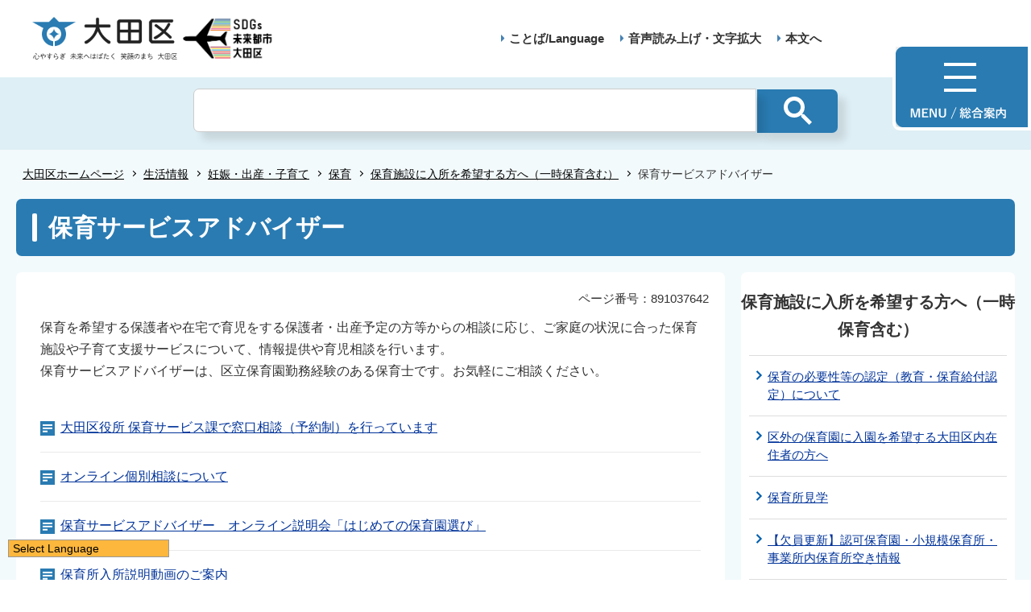

--- FILE ---
content_type: text/html
request_url: https://www.city.ota.tokyo.jp/seikatsu/kodomo/hoiku/hoikushisetsu_nyukibo/hoikuadviser/index.html
body_size: 4607
content:
<!DOCTYPE HTML>
<html lang="ja" prefix="og: http://ogp.me/ns# article: http://ogp.me/ns/article#">
<head>
<meta charset="UTF-8">
<meta name="Author" content="Ota City">
<meta name="viewport" content="width=device-width,initial-scale=1.0">



<meta property="og:title" content="保育サービスアドバイザー">
<meta property="og:type" content="article">
<meta property="og:url" content="https://www.city.ota.tokyo.jp/seikatsu/kodomo/hoiku/hoikushisetsu_nyukibo/hoikuadviser/index.html">
<meta property="og:image" content="/images/ogp.png">
<meta property="og:description" content="">
<meta http-equiv="X-UA-Compatible" content="IE=edge">

<link rel="shortcut icon" href="/favicon.ico">
<link rel="apple-touch-icon" href="/images/apple-touch-icon.png">
<!-- Google Tag Manager -->
<script>
// <![CDATA[
(function(w,d,s,l,i){w[l]=w[l]||[];w[l].push({'gtm.start':new Date().getTime(),event:'gtm.js'});var f=d.getElementsByTagName(s)[0],j=d.createElement(s),dl=l!='dataLayer'?'&l='+l:'';j.async=true;j.src='https://www.googletagmanager.com/gtm.js?id='+i+dl;f.parentNode.insertBefore(j,f);})(window,document,'script','dataLayer','GTM-TS6S46NV');
// ]]>
</script>
<!-- End Google Tag Manager -->

<title>大田区ホームページ：保育サービスアドバイザー</title>
<link rel="stylesheet" href="/css/style.wysiwyg.css" media="all">
<link rel="stylesheet" href="/css/style.tableconverter.css" media="all">
<link rel="stylesheet" href="/css/style_parts.css" media="all">
<link rel="stylesheet" href="/css/2021_style_pc.css" media="all">
<link rel="stylesheet" href="/css/2021_style_smph.css" media="screen and (max-width: 768px)">
<link rel="stylesheet" href="/css/style_print.css" media="print">
<script src="/js/jquery.min.js"></script>
<script src="/js/common_2021.js"></script>




<script src="/js/analyticscode.js"></script>
</head>
<body id="base">
<!-- Google Tag Manager (noscript) -->
<noscript><iframe src="https://www.googletagmanager.com/ns.html?id=GTM-TS6S46NV" height="0" width="0" style="display:none;visibility:hidden"></iframe></noscript>
<!-- End Google Tag Manager (noscript) -->

<!-- scs_jyogai_start -->
<noscript>
<p class="jsmessage">大田区ホームページではJavaScriptを使用しています。JavaScriptの使用を有効にしていない場合は、一部の機能が正確に動作しない恐れがあります。<br>お手数ですがJavaScriptの使用を有効にしてください。</p>
</noscript>
<div class="blockjump txtno-display"><a id="PTOP">このページの先頭です</a></div>
<p class="skip-block"><a href="#CONT" class="skip">このページの本文へ移動</a></p>
<!-- ▼ヘッダーここから▼ -->
<div id="mainback-other">

<header>
	<div class="header-wp">
		<div class="header-left">
			<div class="header-logo"><a href="/index.html"><img src="/images/t-logo2025.png" alt="大田区 心やすらぎ未来へはばたく笑顔のまち大田区" width="180"></a></div><div class="sdgs-logo"><img src="/images/sdgs-logo.png" alt="SDGs未来都市大田区" width="130"></div>
			<p class="header-logo-side"></p>
		</div>
		<div class="header-right">
			<nav>
				<ul class="navlist">
					<li class="navlist-item multilingual" id="multilingual" lang="en"><a href="/honnyaku/index.html">ことば/Language</a></li>
					<li class="navlist-item"><a href="/zsmd/lang/ja/html/index.html">音声読み上げ・文字拡大</a></li>
					<li class="navlist-item"><a href="#CONT">本文へ</a></li>
					<li class="menu-btn-pc"><a href="/info.html"><img src="/images/menu-btn.png" alt="MENU 総合案内"></a></li>
				</ul>
			</nav>
			<div class="menu-btn-sp">
				<ul class="menu-btn-sp-wp">
					<li><a href="/honnyaku/index.html"><img src="/images/menu-btn-sp02.png" alt="ことば/Language" width="61"></a></li>
					<li id="toggle_02"><a href="javascript:void(0)"><img src="/images/menu-btn-sp01_on.png" alt="検索" width="61"></a></li>
					<li><a href="/info.html"><img src="/images/menu-btn-sp.png" alt="MENU" width="60"></a></li>
				</ul>
			</div>
		</div>
	</div>
	<div class="header-sub-search">
	</div>
</header>


<!--▽パンくずナビ▽-->
<nav aria-label="現在位置">
<div class="pankuzu" id="pankuzu">

<ol class="pankuzu-list">
<li class="breadCrumb-item"><a href="../../../../../index.html">大田区ホームページ</a></li>

<li class="breadCrumb-item"><a href="../../../../index.html">生活情報</a></li>

<li class="breadCrumb-item"><a href="../../../index.html">妊娠・出産・子育て</a></li>

<li class="breadCrumb-item"><a href="../../index.html">保育</a></li>

<li class="breadCrumb-item"><a href="../index.html">保育施設に入所を希望する方へ（一時保育含む）</a></li>

<li class="breadCrumb-item pk-thispage">保育サービスアドバイザー</li>
</ol>

</div>
</nav>
<!--△パンくずナビ△-->
<main role="main">
<div class="wrap clearfix">
<div class="blockjump txtno-display"><a id="CONT">本文ここから</a></div>
<!-- ▲ヘッダーここまで▲ -->
<!-- scs_jyogai_end -->



<div id="h1-zone"><h1>保育サービスアドバイザー</h1></div>
<div id="main">

<div class="pagenumber"><p class="date-title">ページ番号：891037642</p></div>





<div class="wysiwyg_wp"><p>保育を希望する保護者や在宅で育児をする保護者・出産予定の方等からの相談に応じ、ご家庭の状況に合った保育施設や子育て支援サービスについて、情報提供や育児相談を行います。<br>保育サービスアドバイザーは、区立保育園勤務経験のある保育士です。お気軽にご相談ください。</p></div>






<ul class="norcor">

<li>
  <a href="/seikatsu/kodomo/hoiku/hoikushisetsu_nyukibo/hoikuadviser/madoguchi_yoyaku-sei.html">大田区役所 保育サービス課で窓口相談（予約制）を行っています</a>
</li><li>
  <a href="/seikatsu/kodomo/hoiku/hoikushisetsu_nyukibo/hoikuadviser/onnrainnkobetu78.html">オンライン個別相談について</a>
</li><li>
  <a href="/seikatsu/kodomo/hoiku/hoikushisetsu_nyukibo/hoikuadviser/online_nyuusyo-setsumeikai.html">保育サービスアドバイザー　オンライン説明会「はじめての保育園選び」</a>
</li><li>
  <a href="/seikatsu/kodomo/hoiku/hoikushisetsu_nyukibo/hoikuadviser/r3hoikuadovisor.html">保育所入所説明動画のご案内</a>
</li><li>
  <a href="/seikatsu/kodomo/hoiku/hoikushisetsu_nyukibo/hoikuadviser/faq.html">保育サービスアドバイザーで受ける　よくある質問Q&amp;A</a>
</li><li>
  <a href="/seikatsu/kodomo/hoiku/hoikushisetsu_nyukibo/hoikuadviser/ikuji-ouen-ken.html">育児応援券の利用とマイ保育園登録について</a>
</li>
</ul>













<!-- scs_jyogai_start -->
</div><!-- ←div main の閉じ -->
<!-- ▲メインコンテンツここまで▲ -->
<!-- scs_jyogai_end -->





<!-- scs_jyogai_start -->
<!-- ▼ローカルナビゲーションここから▼ -->
<div id="localnavi">
<nav>

<div class="loarea04">
<h2 class="localnavi-title">保育施設に入所を希望する方へ（一時保育含む）</h2>
<ul id="losubnaviinfo02">
<li><a href="/seikatsu/kodomo/hoiku/hoikushisetsu_nyukibo/hoiku_hituyousei.html">保育の必要性等の認定（教育・保育給付認定）について</a></li>
<li><a href="/seikatsu/kodomo/hoiku/hoikushisetsu_nyukibo/kugai_shinsei.html">区外の保育園に入園を希望する大田区内在住者の方へ</a></li>
<li><a href="/seikatsu/kodomo/hoiku/hoikushisetsu_nyukibo/hoikujyokengaku31/index.html">保育所見学</a></li>
<li><a href="/seikatsu/kodomo/hoiku/hoikushisetsu_nyukibo/aki-joho.html">【欠員更新】認可保育園・小規模保育所・事業所内保育所空き情報</a></li>
<li><a href="/seikatsu/kodomo/hoiku/hoikushisetsu_nyukibo/ninkagaiketuin.html">認証保育所、定期利用保育、家庭福祉員（保育ママ）欠員状況</a></li>
<li><a href="/seikatsu/kodomo/hoiku/hoikushisetsu_nyukibo/kugai.html">区内の保育園に入園を希望する大田区外在住者の方へ</a></li>
<li><a href="/seikatsu/kodomo/hoiku/hoikushisetsu_nyukibo/hoikumama.html">保育ママ（グループ保育室含む）</a></li>
<li><span class="current">保育サービスアドバイザー</span></li>
<li><a href="/seikatsu/kodomo/hoiku/hoikushisetsu_nyukibo/itijiazuketai/index.html">一時的に預けたいとき</a></li>
<li><a href="/seikatsu/kodomo/hoiku/hoikushisetsu_nyukibo/hoikuen/index.html">認可保育園・小規模保育所・事業所内保育所申込手続き案内</a></li>
<li><a href="/seikatsu/kodomo/hoiku/hoikushisetsu_nyukibo/teikiriyouhoiku/index.html">定期利用保育</a></li>
<li><a href="/seikatsu/kodomo/hoiku/hoikushisetsu_nyukibo/ninshou/index.html">認証保育所</a></li>
<li><a href="/seikatsu/kodomo/hoiku/hoikushisetsu_nyukibo/shokibohoikujo/index.html">地域型保育事業（小規模保育所・事業所内保育所）</a></li>
<li><a href="/seikatsu/kodomo/hoiku/hoikushisetsu_nyukibo/ninkahoikuen/index.html">認可保育園</a></li>
<li><a href="/seikatsu/kodomo/hoiku/hoikushisetsu_nyukibo/ninkagaihoikusisetu/index.html">認可外保育施設</a></li>
</ul>
</div><!--/div loarea04 -->

</nav>


<aside>
<div class="loarea04">
<h2 class="localnavi-title">関連情報</h2>

<ul id="losubnaviinfo01"><li><a href="/seikatsu/kodomo/teate/jidouteate/r7bukkadakataiouteate.html">物価高対応子育て応援手当</a></li><li><a href="/seikatsu/kodomo/shien/babysitter_itiziazukari.html">【令和7年10月1日開始】大田区べビーシッター利用支援事業（一時預かり利用支援）</a></li><li><a href="/oshirase/mokutekibetsu/kodomo/famisapo_teikyoukaiin.html">「ファミリー・サポートおおた」提供会員の募集</a></li></ul>

</div><!--/div loarea04 -->
</aside>



</div><!--/div localnavi -->
<!-- ▲ローカルナビゲーションここまで▲ -->
</div><!--/div wrap -->
</main><!--/main -->
<!-- ▽広告▽ -->

<!-- △広告△ -->
<!-- ▼フッターここから▼ -->
<footer>
	<div class="foot_wp"><!-- /↓foot_wp-->
		<div class="foot_in_wp">
			<div id="t_page-top-id" class="t_page-top"><a href="#PTOP"><img src="/images/f-top.png" alt="このページのトップに戻る"></a></div>
			<div class="foot-menu sp-none">
				<ul class="foot-menu-list">
					<li class="foot-menu-item"><a href="/aboutweb/policy.html">このサイトについて</a></li>
					<li class="foot-menu-item"><a href="/aboutweb/kojin_joho.html">個人情報の取扱いについて</a></li>
					<li class="foot-menu-item"><a href="/aboutweb/ask.html">区へのお問い合わせ</a></li>
					<li class="foot-menu-item"><a href="/sitemap.html">サイトマップ</a></li>
					<li class="foot-menu-item"><a href="/shisetsu/kuyakusho/index.html">アクセス・地図・開庁時間</a></li>
					<li class="foot-menu-item"><a href="/link/index.html">関係団体リンク</a></li>
				</ul>
			</div>


			<div class="foot-wrap">
				<div class="foot-beneath">
					<div class="foot_logo sp-none">
						<img src="/images/f-logo.png" alt="大田区">
					</div>
					<div class="foot-pc-right-area">
						<h2>大田区役所</h2>
						<address>〒144-8621 東京都大田区蒲田五丁目13番14号　<br class="pc-none">電話：03-5744-1111（代表）</address>
					</div>
				</div>
				<div class="f0copy">&copy;大田区</div>
			</div>
		</div>
	</div><!-- /div foot_wp-->
</footer>
<!-- ▲フッターここまで▲ -->
</div><!--/div mainback-other -->
<!-- scs_jyogai_end -->

</body>
</html>

--- FILE ---
content_type: text/html
request_url: https://www.city.ota.tokyo.jp/files/header-search.html
body_size: 1204
content:
<div class="seacrh-form">
      <!-- <form id="keyword-search-form" class="gsc-search-box gsc-search-box-tools" accept-charset="utf-8">
        <table cellspacing="0" cellpadding="0" class="gsc-search-box"><tbody><tr><td class="gsc-input">
          <div class="gsc-input-box" id="gsc-iw-id2"><table cellspacing="0" cellpadding="0" id="gs_id51" class="gstl_51 gsc-input" style="width: 100%; padding: 0px;">
            <tbody><tr><td id="gs_tti51" class="gsib_a">
              <input autocomplete="off" type="text" size="10" class="gsc-input" name="search" title="検索" id="gsc-i-id2" dir="ltr" spellcheck="false" style="width: 100%; padding: 0px; border: none; margin: 0px; height: auto; background: url(&quot;https://www.google.com/cse/static/images/1x/ja/branding.png&quot;) left center no-repeat rgb(255, 255, 255); outline: none;">
            </td>
            <td class="gsib_b">
              <div class="gsst_b" id="gs_st51" dir="ltr"><a class="gsst_a" href="javascript:void(0)" title="検索ボックスをクリア" role="button" style="display: none;">
                <span class="gscb_a" id="gs_cb51" aria-hidden="true">×</span></a>
              </div>
            </td></tr></tbody></table>
            </div></td>
              <td class="gsc-search-button">
                  <button class="gsc-search-button gsc-search-button-v2"><svg width="13" height="13" viewBox="0 0 13 13"><title>検索</title><path d="m4.8495 7.8226c0.82666 0 1.5262-0.29146 2.0985-0.87438 0.57232-0.58292 0.86378-1.2877 0.87438-2.1144 0.010599-0.82666-0.28086-1.5262-0.87438-2.0985-0.59352-0.57232-1.293-0.86378-2.0985-0.87438-0.8055-0.010599-1.5103 0.28086-2.1144 0.87438-0.60414 0.59352-0.8956 1.293-0.87438 2.0985 0.021197 0.8055 0.31266 1.5103 0.87438 2.1144 0.56172 0.60414 1.2665 0.8956 2.1144 0.87438zm4.4695 0.2115 3.681 3.6819-1.259 1.284-3.6817-3.7 0.0019784-0.69479-0.090043-0.098846c-0.87973 0.76087-1.92 1.1413-3.1207 1.1413-1.3553 0-2.5025-0.46363-3.4417-1.3909s-1.4088-2.0686-1.4088-3.4239c0-1.3553 0.4696-2.4966 1.4088-3.4239 0.9392-0.92727 2.0864-1.3969 3.4417-1.4088 1.3553-0.011889 2.4906 0.45771 3.406 1.4088 0.9154 0.95107 1.379 2.0924 1.3909 3.4239 0 1.2126-0.38043 2.2588-1.1413 3.1385l0.098834 0.090049z"></path></svg>
                  </button></td>
                  <td class="gsc-clear-button"><div class="gsc-clear-button" title="結果をクリア">&nbsp;</div>
                  </td></tr></tbody>
          </table>
        </form> -->


        <script async src="https://cse.google.com/cse.js?cx=9ce53256dfc5cfa36"></script>
        <div class="gcse-searchbox-only"></div>
  </div>
